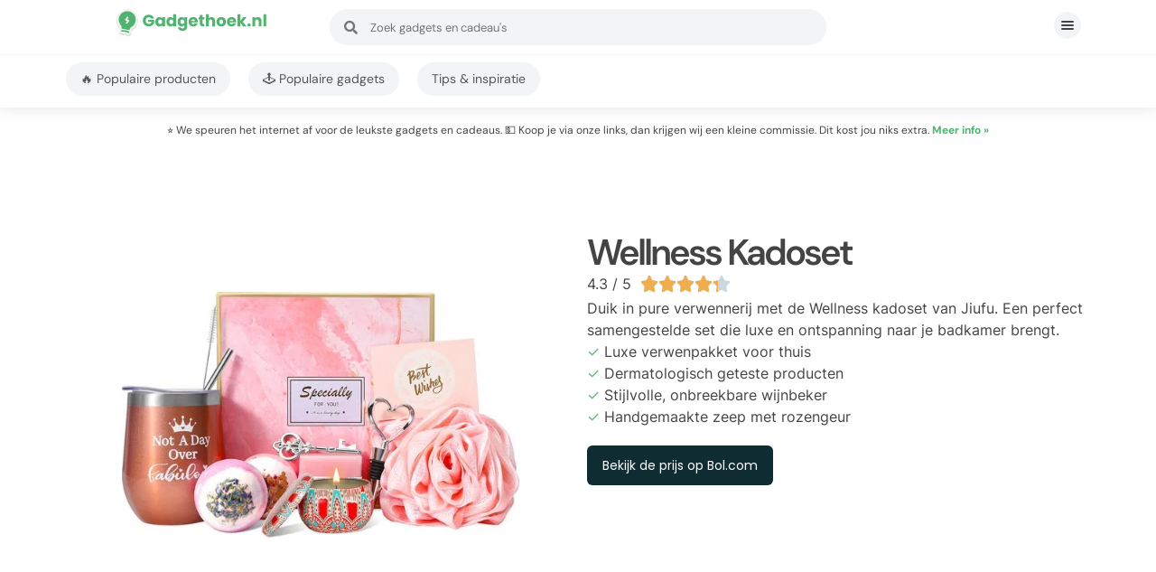

--- FILE ---
content_type: image/svg+xml
request_url: https://gadgethoek.nl/wp-content/uploads/2023/04/gadgethoek-logo-1.svg
body_size: 2099
content:
<svg version="1.2" xmlns="http://www.w3.org/2000/svg" viewBox="0 0 2978 512" width="400" height="69"><style>.a{opacity:.2;fill:#1a1a1a}.b{fill:#f2f2f2}.c{fill:#50b36f}</style><path class="a" d="m280.7 512q-1.2 0-2.4-0.1-1.2 0-2.4-0.1-1.1-0.1-2.3-0.3-1.2-0.1-2.4-0.3-1.8-0.4-3.6-0.8-1.8-0.5-3.6-1-1.8-0.6-3.5-1.3-1.7-0.7-3.4-1.5-11.6-5.6-23.9-9.6-12.2-4-24.9-6.3-12.7-2.2-25.6-2.7-12.9-0.4-25.7 0.9l-2.1 0.2h-3.5c-10.5 0-20.8-3-29.7-8.7-8.8-5.8-15.8-13.9-20-23.5-4.3-9.6-5.7-20.3-4.1-30.7 1.7-10.4 6.3-20 13.3-27.9q-2.2-4.7-3.7-9.8-1.5-5-2.1-10.2-0.7-5.3-0.5-10.5 0.2-5.3 1.2-10.4c-10-11.6-18.7-24.1-25.9-37.5-7.3-13.3-13.1-27.4-17.4-42-4.2-14.6-6.9-29.7-8-44.8-1-15.2-0.5-30.5 1.7-45.5 4.1-23.3 12.2-45.6 24-66.1 11.8-20.5 27.1-38.7 45.2-53.9 18.1-15.2 38.7-27.1 60.9-35.2 22.2-8.1 45.6-12.2 69.3-12.2q10.1 0 20.2 1 10.1 1 20 3 9.9 1.9 19.6 4.9 9.7 2.9 19.1 6.8c13.7 5.7 26.7 12.8 38.9 21.3 12.1 8.5 23.3 18.4 33.2 29.3 10 11 18.7 23.1 26 36 7.4 12.9 13.2 26.5 17.5 40.7 6.2 22.4 8.6 45.6 7.1 68.7-1.5 23.1-6.8 45.8-15.8 67.2-8.9 21.3-21.4 41-36.9 58.3-15.5 17.2-33.7 31.8-54 43q-1 5.2-2.7 10.1-1.8 4.9-4.3 9.6-2.5 4.6-5.7 8.7-3.2 4.2-6.9 7.9 0.6 1.6 1.2 3.2 1.8 5.1 2.5 10.4 0.7 5.3 0.4 10.7-0.3 5.3-1.7 10.5-1.4 5.2-3.7 10c-2.3 4.6-5.1 8.8-8.5 12.5-3.4 3.8-7.3 7-11.6 9.7-4.3 2.7-9 4.8-13.8 6.2-4.9 1.4-10 2.1-15 2.1z"/><path class="b" d="m280.7 491.8q-3.1 0-6.1-0.3-3-0.3-6-1-3-0.7-5.9-1.7-2.9-1-5.6-2.4-11.6-5.6-23.9-9.6-12.2-4-24.9-6.2-12.7-2.3-25.6-2.8-12.9-0.4-25.7 0.9l-2.1 0.2h-3.5c-10.5 0.1-20.8-3-29.7-8.7-8.8-5.7-15.8-13.9-20-23.5-4.3-9.6-5.7-20.2-4.1-30.6 1.7-10.4 6.3-20.1 13.3-27.9q-2.2-4.8-3.7-9.8-1.5-5.1-2.1-10.3-0.7-5.2-0.5-10.5 0.2-5.2 1.2-10.4c-10-11.5-18.7-24.1-25.9-37.4-7.3-13.4-13.1-27.5-17.4-42.1-4.2-14.6-6.9-29.6-8-44.8-1-15.2-0.5-30.4 1.7-45.5 4.1-23.2 12.2-45.6 24-66.1 11.8-20.4 27.1-38.7 45.2-53.9 18.1-15.2 38.7-27.1 60.9-35.2 22.2-8 45.6-12.2 69.3-12.2q10.1 0 20.2 1 10.1 1 20 3 9.9 2 19.6 4.9 9.7 2.9 19.1 6.8c13.7 5.7 26.7 12.8 38.9 21.3 12.1 8.6 23.3 18.4 33.2 29.4 10 11 18.7 23 26 35.9 7.4 12.9 13.2 26.6 17.5 40.8 6.2 22.3 8.6 45.5 7.1 68.6-1.5 23.1-6.8 45.9-15.8 67.2-8.9 21.4-21.4 41.1-36.9 58.3-15.5 17.3-33.7 31.8-54 43q-1 5.2-2.7 10.1-1.8 5-4.3 9.6-2.5 4.6-5.7 8.8-3.2 4.2-6.9 7.8 0.6 1.6 1.2 3.3 1.8 5 2.5 10.3 0.7 5.3 0.4 10.7-0.3 5.4-1.7 10.5-1.4 5.2-3.7 10c-2.3 4.6-5.1 8.8-8.5 12.5-3.4 3.8-7.3 7.1-11.6 9.7-4.3 2.7-9 4.8-13.8 6.2-4.9 1.4-10 2.1-15 2.1z"/><path fill-rule="evenodd" class="c" d="m293.3 443.6q-1 2-2.6 3.7-1.6 1.6-3.6 2.7-2.1 1-4.3 1.3-2.3 0.4-4.5 0-0.5-0.1-1-0.2-0.5-0.1-1-0.3-0.4-0.1-0.9-0.3-0.4-0.2-0.9-0.4c-9.4-4.6-19-8.5-29-11.7-9.9-3.2-20-5.8-30.3-7.6-10.2-1.8-20.6-2.9-31.1-3.2-10.4-0.4-20.8-0.1-31.2 1-3.6 0.3-7.2-0.9-10-3.3-2.8-2.3-4.5-5.6-4.9-9.3-0.4-3.6 0.7-7.2 2.9-10.1 2.2-2.9 5.5-4.7 9.1-5.3 11.7-1.2 23.4-1.6 35.2-1.2 11.7 0.5 23.4 1.7 35 3.7 11.5 2.1 22.9 4.9 34.1 8.5 11.2 3.7 22.1 8.1 32.6 13.2 1.7 0.8 3.2 1.9 4.4 3.3 1.2 1.4 2.1 3 2.7 4.8 0.6 1.7 0.9 3.6 0.7 5.4-0.1 1.8-0.6 3.6-1.4 5.3zm21-90l-2.5 13.9q-0.2 3.1-1 6.2-0.9 3-2.3 5.8-1.5 2.8-3.4 5.3-2 2.4-4.5 4.4-2.8 1.8-6 3.1-3.2 1.2-6.5 1.7-3.4 0.6-6.8 0.4-3.4-0.1-6.7-0.9l-101.8-18q-3.5-0.3-6.8-1.3-3.4-1-6.4-2.6-3.1-1.6-5.8-3.8-2.7-2.2-5-4.8-1.4-2.5-2.4-5.2-0.9-2.8-1.2-5.6-0.3-2.9-0.1-5.7 0.3-2.9 1.2-5.6l2.9-16.5c-10-9.5-18.9-20.1-26.4-31.6-7.5-11.6-13.7-24-18.3-37-4.6-13-7.7-26.5-9.1-40.2-1.4-13.7-1.2-27.5 0.6-41.2 2.1-11.9 5.5-23.6 10.2-34.7 4.6-11.2 10.5-21.8 17.6-31.6 7-9.9 15.1-18.9 24.2-26.9 9.1-8 19-15 29.6-20.8 10.7-5.9 22.1-10.6 33.9-13.9 11.7-3.3 23.9-5.3 36.1-6 12.2-0.6 24.5 0.1 36.5 2.2 12.1 2.1 23.8 5.6 35.1 10.3 11 4.5 21.4 10.2 31 17 9.7 6.8 18.6 14.6 26.6 23.4 7.9 8.7 14.9 18.3 20.7 28.6 5.8 10.3 10.5 21.2 14 32.5 5.2 19.5 6.9 39.8 4.9 59.9-1.9 20.1-7.4 39.6-16.3 57.8-8.9 18.1-20.9 34.5-35.5 48.4-14.7 13.9-31.7 25.1-50.3 33zm-24.8-139q-1.2-3.1-3.3-5.8-2.1-2.8-4.7-4.8-2.7-2.1-5.9-3.4-3.1-1.3-6.5-1.7l-16.6-3 22.1-26.4c2.5-3.1 3.8-7.1 3.4-11-0.3-4-2.3-7.7-5.3-10.3-3.1-2.6-7.1-3.8-11.1-3.4-4 0.3-7.7 2.2-10.2 5.3l-27.8 33.1c-3.2 3.3-5.4 7.4-6.3 11.8-1 4.5-0.7 9.1 0.9 13.4 1.5 4.3 4.3 8.1 7.9 10.9 3.6 2.8 7.9 4.5 12.5 4.9l16.6 2.9-22.1 26.4c-2.7 3.1-4 7.1-3.7 11.2 0.3 4 2.2 7.8 5.4 10.4 3.1 2.6 7.1 3.9 11.2 3.5 4-0.4 7.7-2.5 10.3-5.6l27.7-33.1q2.3-2.5 3.9-5.6 1.6-3 2.3-6.3 0.7-3.3 0.6-6.7-0.2-3.4-1.3-6.7z"/><path class="c" d="m665.4 106.2c-65.6 0-111.5 46.3-111.5 111.9 0 65.5 46.2 111.5 111.8 111.5 57.8 0 94.3-37.8 105.6-75.6v-49.7h-116.2v39.4h67.7c-8.1 24.6-26.5 38.7-53 38.7-38.5 0-61.6-23.7-61.6-64.3 0-38.1 22.8-62.5 57.2-62.5 20 0 35 7.8 43.1 22.5h59c-11.5-45-49.6-71.9-102.1-71.9zm124.9 134.3c0 55 34.1 90 76.5 90 26 0 44.4-11.9 54.1-27.2v24.7h53.4v-174.3h-53.4v24.7c-9.4-15.3-27.8-27.2-53.8-27.2-42.7 0-76.8 34.4-76.8 89.3zm130.6 0.4c0 27.8-17.8 43.1-38.1 43.1-20 0-38.1-15.7-38.1-43.5 0-27.8 18.1-42.7 38.1-42.7 20.3 0 38.1 15.3 38.1 43.1zm81.5-0.4c0 55 34 90 76.8 90 25.6 0 44.1-11.6 53.7-27.5v25h53.5v-231.1h-53.5v80.9c-10.6-16-30.6-26.6-53.7-26.6-42.8 0-76.8 34.4-76.8 89.3zm130.5 0.4c0 27.8-17.8 43.1-38.1 43.1-19.9 0-38.1-15.7-38.1-43.5 0-27.8 18.2-42.7 38.1-42.7 20.3 0 38.1 15.3 38.1 43.1zm81.6-0.4c0 55 34 90 76.8 90 25.6 0 44-12.2 53.7-27.5v24.7c0 29.3-15.9 40-36.2 40-18.4 0-31.6-8.5-35-21.6h-52.8c4.7 41.6 38.4 67.8 90.3 67.8 60.3 0 87.1-39.7 87.1-86.2v-174h-53.4v24.7c-9.4-15.6-28.1-27.2-53.7-27.2-42.8 0-76.8 34.4-76.8 89.3zm130.5 0.4c0 27.8-17.8 43.1-38.1 43.1-20 0-38.1-15.7-38.1-43.5 0-27.8 18.1-42.7 38.1-42.7 20.3 0 38.1 15.3 38.1 43.1zm169-46.9c17.8 0 32.8 10.9 32.8 30h-66.9c3.2-19.4 16.6-30 34.1-30zm83.4 76.2h-56.9c-4.3 9.4-12.8 16.9-27.8 16.9-17.1 0-31.2-10.6-33.1-33.4h120.9c0.6-5.3 0.9-10.7 0.9-15.7 0-53-35.9-86.8-86.8-86.8-51.8 0-88.1 34.4-88.1 89.7 0 55.2 36.9 89.6 88.1 89.6 43.4 0 74.4-26.2 82.8-60.3zm40.6-2.8c0 45.3 25.3 60.6 61.5 60.6h27.2v-45.3h-19.1c-11.8 0-16.2-4.4-16.2-14.7v-69.9h35v-44.4h-35v-42.5h-53.4v42.5h-21.3v44.4h21.3zm118.4 60.6h53.4v-94.7c0-23.7 13.1-36.8 33.4-36.8 20.3 0 33.4 13.1 33.4 36.8v94.7h53.1v-101.9c0-46.8-26.5-74.3-66.2-74.3-24.1 0-43.1 10.3-53.7 25.3v-80.3h-53.4zm381-87.1c0-55.3-39.3-89.6-90.6-89.6-50.9 0-90.5 34.3-90.5 89.6 0 55.3 38.7 89.6 89.9 89.6 51.2 0 91.2-34.3 91.2-89.6zm-126.8 0c0-29.7 16.9-43.4 36.2-43.4 18.8 0 36.3 13.7 36.3 43.4 0 29.4-17.8 43.4-36.9 43.4-19.4 0-35.6-14-35.6-43.4zm232.1-46.9c17.8 0 32.8 11 32.8 30h-66.9c3.1-19.3 16.6-30 34.1-30zm83.4 76.3h-56.9c-4.4 9.3-12.8 16.8-27.8 16.8-17.2 0-31.2-10.6-33.1-33.4h120.9c0.6-5.3 0.9-10.6 0.9-15.6 0-53.1-35.9-86.8-86.8-86.8-51.9 0-88.1 34.3-88.1 89.6 0 55.3 36.9 89.6 88.1 89.6 43.4 0 74.3-26.2 82.8-60.2zm32.1 57.7h53.4v-73.1l53.1 73.1h66.3l-73.1-86.8 72.4-87.4h-65.9l-52.8 70.9v-127.8h-53.4zm249.6-26.2c0-16.6-12.8-29.4-31.6-29.4-19 0-31.8 12.8-31.8 29.4 0 15.9 12.8 28.7 31.8 28.7 18.8 0 31.6-12.8 31.6-28.7zm151.8 26.2h53.1v-101.8c0-46.9-26.9-74.3-67.2-74.3-23.4 0-42.1 10.3-52.8 24.9v-23.1h-53.4v174.3h53.4v-94.6c0-23.8 13.2-36.9 33.5-36.9 20.3 0 33.4 13.1 33.4 36.9zm90.2 0h53.5v-231.2h-53.5z"/></svg>